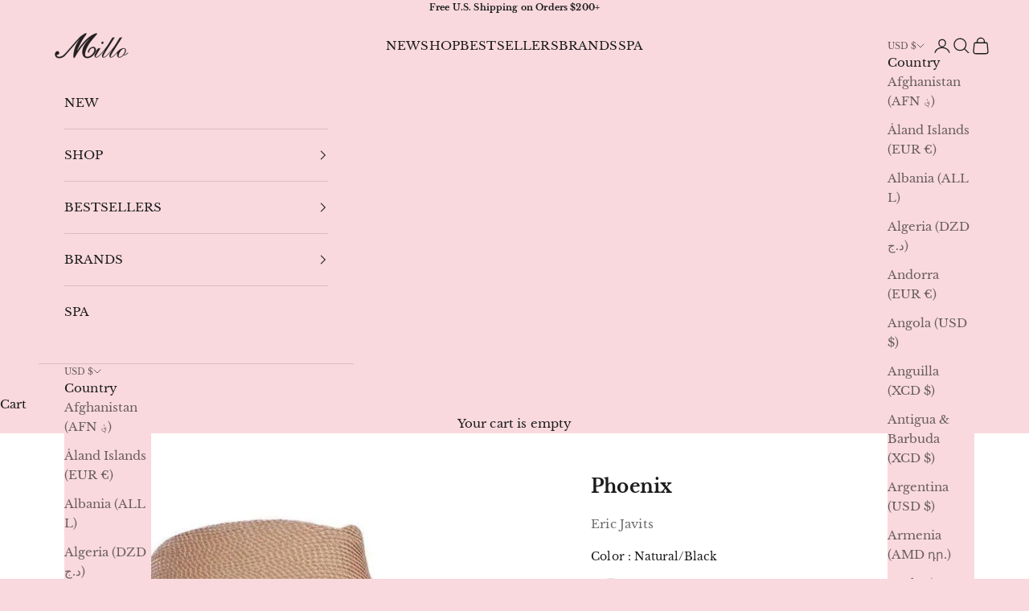

--- FILE ---
content_type: text/plain; charset=utf-8
request_url: https://d-ipv6.mmapiws.com/ant_squire
body_size: 152
content:
millo.com;019bf942-8bf2-75f7-8b77-c495522a0b27:055647b414c4a654f16a517edfdfea9417dbe888